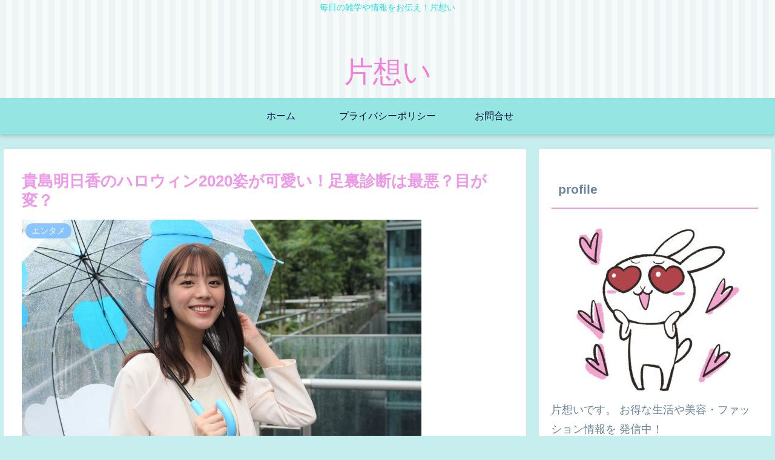

--- FILE ---
content_type: text/html; charset=utf-8
request_url: https://www.google.com/recaptcha/api2/aframe
body_size: 268
content:
<!DOCTYPE HTML><html><head><meta http-equiv="content-type" content="text/html; charset=UTF-8"></head><body><script nonce="u2TvgBmox3XjTA7AXXnYbQ">/** Anti-fraud and anti-abuse applications only. See google.com/recaptcha */ try{var clients={'sodar':'https://pagead2.googlesyndication.com/pagead/sodar?'};window.addEventListener("message",function(a){try{if(a.source===window.parent){var b=JSON.parse(a.data);var c=clients[b['id']];if(c){var d=document.createElement('img');d.src=c+b['params']+'&rc='+(localStorage.getItem("rc::a")?sessionStorage.getItem("rc::b"):"");window.document.body.appendChild(d);sessionStorage.setItem("rc::e",parseInt(sessionStorage.getItem("rc::e")||0)+1);localStorage.setItem("rc::h",'1769537504108');}}}catch(b){}});window.parent.postMessage("_grecaptcha_ready", "*");}catch(b){}</script></body></html>

--- FILE ---
content_type: application/javascript; charset=utf-8
request_url: https://fundingchoicesmessages.google.com/f/AGSKWxWiXCXcNGYPs5KEFJH8QW0v1l0oTEK-bkbuKDz5ulTqVdFLp-E5eJRPNTLGUISa880UaEYhyiBpWLR7-ZSTI4Vf1YhUAC7FjrRpkfOFiRs7uedyXdRqF_VFQwImf0cGeW5FjCl8zdQvUzB2gtSPlsRtTE_If7QD2EUhUeLBaaFyNW1mLuP1t9mM_uvg/_-ad-data//adicon_/adhese._advertorials//n4403ad.
body_size: -1287
content:
window['3bbd4d48-0eb2-42e9-bd2e-da5e726f4cd3'] = true;